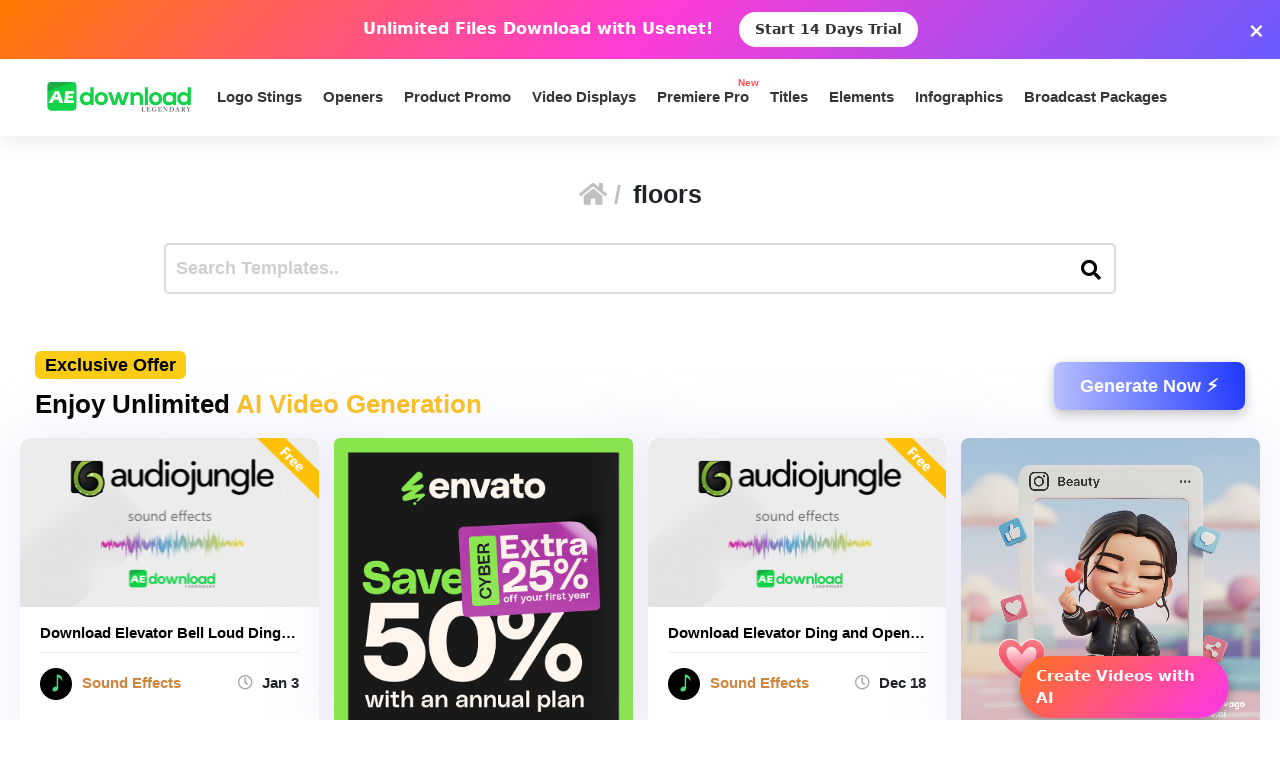

--- FILE ---
content_type: text/html; charset=utf-8
request_url: https://www.google.com/recaptcha/api2/aframe
body_size: 268
content:
<!DOCTYPE HTML><html><head><meta http-equiv="content-type" content="text/html; charset=UTF-8"></head><body><script nonce="Ij5cKYRhh-uPP1CjzVF8Qw">/** Anti-fraud and anti-abuse applications only. See google.com/recaptcha */ try{var clients={'sodar':'https://pagead2.googlesyndication.com/pagead/sodar?'};window.addEventListener("message",function(a){try{if(a.source===window.parent){var b=JSON.parse(a.data);var c=clients[b['id']];if(c){var d=document.createElement('img');d.src=c+b['params']+'&rc='+(localStorage.getItem("rc::a")?sessionStorage.getItem("rc::b"):"");window.document.body.appendChild(d);sessionStorage.setItem("rc::e",parseInt(sessionStorage.getItem("rc::e")||0)+1);localStorage.setItem("rc::h",'1768628324382');}}}catch(b){}});window.parent.postMessage("_grecaptcha_ready", "*");}catch(b){}</script></body></html>

--- FILE ---
content_type: text/css
request_url: https://aedownload.com/wp-content/themes/themeplace/assets/css/themeplace-player.css?ver=1.0
body_size: -224
content:
/*Video*/
.wp-video,
video.wp-video-shortcode {
    width: 100% !important;
    height: 100% !important;
}
.mejs-audio {
  height: 40px;
}